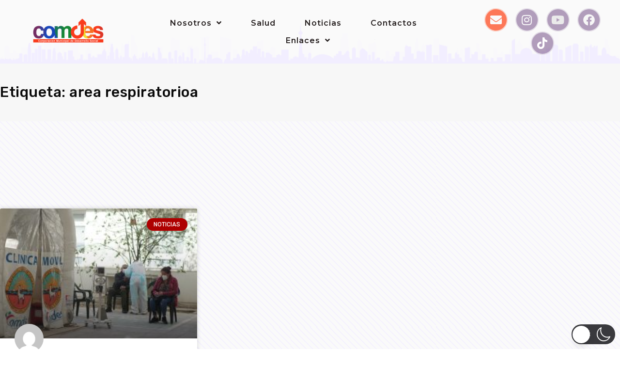

--- FILE ---
content_type: text/css
request_url: https://www.comdescalama.cl/wp-content/uploads/elementor/css/post-9013.css?ver=1764957564
body_size: 20769
content:
.elementor-9013 .elementor-element.elementor-element-6597dc5f.ob-is-breaking-bad > .elementor-container > .elementor-row, .elementor-9013 .elementor-element.elementor-element-6597dc5f.ob-is-breaking-bad > .elementor-container{justify-content:flex-start !important;flex-direction:row;}.elementor-9013 .elementor-element.elementor-element-6597dc5f.ob-is-breaking-bad.ob-bb-inner > .elementor-container > .elementor-row, .elementor-9013 .elementor-element.elementor-element-6597dc5f.ob-is-breaking-bad.ob-bb-inner > .elementor-container{justify-content:flex-start !important;flex-direction:row;}.elementor-9013 .elementor-element.elementor-element-6597dc5f.ob-is-breaking-bad.ob-is-glider > .elementor-container.swiper-container-vertical > .elementor-row, .elementor-9013 .elementor-element.elementor-element-6597dc5f.ob-is-breaking-bad.ob-is-glider > .elementor-container.swiper-container-vertical{flex-direction:column;}.elementor-9013 .elementor-element.elementor-element-6597dc5f.ob-is-breaking-bad.ob-is-glider.ob-bb-inner > .elementor-container.swiper-container-vertical > .elementor-row, .elementor-9013 .elementor-element.elementor-element-6597dc5f.ob-is-breaking-bad.ob-is-glider.ob-bb-inner > .elementor-container.swiper-container-vertical{flex-direction:column;}.elementor-9013 .elementor-element.elementor-element-6597dc5f.ob-is-breaking-bad.ob-bb-inner{width:100%;flex:unset;align-self:inherit;}.elementor-9013 .elementor-element.elementor-element-6597dc5f{margin-top:5%;margin-bottom:2%;}.elementor-9013 .elementor-element.elementor-element-4bf6eb3e.elementor-column{align-self:inherit;cursor:default;}.elementor-9013 .elementor-element.elementor-element-4bf6eb3e > .elementor-element-populated{padding:0px 0px 0px 0px;}.elementor-widget-image .widget-image-caption{color:var( --e-global-color-text );font-family:var( --e-global-typography-text-font-family ), Sans-serif;font-weight:var( --e-global-typography-text-font-weight );}.elementor-9013 .elementor-element.elementor-element-e4b746e img{width:100%;max-width:100%;height:32px;}.elementor-9013 .elementor-element.elementor-element-69aabcbd > .elementor-container{min-height:74px;}.elementor-9013 .elementor-element.elementor-element-69aabcbd.ob-is-breaking-bad > .elementor-container > .elementor-row, .elementor-9013 .elementor-element.elementor-element-69aabcbd.ob-is-breaking-bad > .elementor-container{justify-content:center !important;flex-direction:row;}.elementor-9013 .elementor-element.elementor-element-69aabcbd.ob-is-breaking-bad.ob-bb-inner > .elementor-container > .elementor-row, .elementor-9013 .elementor-element.elementor-element-69aabcbd.ob-is-breaking-bad.ob-bb-inner > .elementor-container{justify-content:center !important;flex-direction:row;}.elementor-9013 .elementor-element.elementor-element-69aabcbd.ob-is-breaking-bad.ob-is-glider > .elementor-container.swiper-container-vertical > .elementor-row, .elementor-9013 .elementor-element.elementor-element-69aabcbd.ob-is-breaking-bad.ob-is-glider > .elementor-container.swiper-container-vertical{flex-direction:column;}.elementor-9013 .elementor-element.elementor-element-69aabcbd.ob-is-breaking-bad.ob-is-glider.ob-bb-inner > .elementor-container.swiper-container-vertical > .elementor-row, .elementor-9013 .elementor-element.elementor-element-69aabcbd.ob-is-breaking-bad.ob-is-glider.ob-bb-inner > .elementor-container.swiper-container-vertical{flex-direction:column;}.elementor-9013 .elementor-element.elementor-element-69aabcbd.ob-is-breaking-bad.ob-bb-inner{width:100%;flex:unset;align-self:inherit;}.elementor-9013 .elementor-element.elementor-element-69aabcbd, .elementor-9013 .elementor-element.elementor-element-69aabcbd > .elementor-background-overlay{border-radius:0px 0px 0px 0px;}.elementor-9013 .elementor-element.elementor-element-69aabcbd > .elementor-shape-top .elementor-shape-fill{fill:#DAD8D8A1;}.elementor-9013 .elementor-element.elementor-element-69aabcbd > .elementor-shape-top svg{height:0px;}.elementor-9013 .elementor-element.elementor-element-69aabcbd{margin-top:0px;margin-bottom:0px;}.elementor-9013 .elementor-element.elementor-element-ea8581f.elementor-column, .elementor-9013 .elementor-element.elementor-element-ea8581f.elementor-column > .elementor-widget-wrap{height:0.1em;}.elementor-9013 .elementor-element.elementor-element-ea8581f.elementor-column{align-self:inherit;cursor:default;}.elementor-9013 .elementor-element.elementor-element-ea8581f.elementor-column > .elementor-column-wrap, .elementor-9013 .elementor-element.elementor-element-ea8581f.elementor-column > .elementor-widget-wrap{overflow-y:visible;}.elementor-9013 .elementor-element.elementor-element-dfbf23b{--spacer-size:50px;}.elementor-9013 .elementor-element.elementor-element-0a782e9.elementor-column, .elementor-9013 .elementor-element.elementor-element-0a782e9.elementor-column > .elementor-widget-wrap{height:0.1em;}.elementor-9013 .elementor-element.elementor-element-0a782e9.elementor-column{align-self:inherit;cursor:default;}.elementor-9013 .elementor-element.elementor-element-0a782e9.elementor-column > .elementor-column-wrap, .elementor-9013 .elementor-element.elementor-element-0a782e9.elementor-column > .elementor-widget-wrap{overflow-y:visible;}.elementor-9013 .elementor-element.elementor-element-78a0b66 > .elementor-widget-container{margin:-20px 9px 9px 9px;}.elementor-9013 .elementor-element.elementor-element-78a0b66{text-align:center;}.elementor-bc-flex-widget .elementor-9013 .elementor-element.elementor-element-73bd24c6.elementor-column .elementor-widget-wrap{align-items:center;}.elementor-9013 .elementor-element.elementor-element-73bd24c6.elementor-column.elementor-element[data-element_type="column"] > .elementor-widget-wrap.elementor-element-populated{align-content:center;align-items:center;}.elementor-9013 .elementor-element.elementor-element-73bd24c6.elementor-column{align-self:inherit;cursor:default;}.elementor-widget-nav-menu .elementor-nav-menu .elementor-item{font-family:var( --e-global-typography-primary-font-family ), Sans-serif;font-size:var( --e-global-typography-primary-font-size );font-weight:var( --e-global-typography-primary-font-weight );letter-spacing:var( --e-global-typography-primary-letter-spacing );}.elementor-widget-nav-menu .elementor-nav-menu--main .elementor-item{color:var( --e-global-color-text );fill:var( --e-global-color-text );}.elementor-widget-nav-menu .elementor-nav-menu--main .elementor-item:hover,
					.elementor-widget-nav-menu .elementor-nav-menu--main .elementor-item.elementor-item-active,
					.elementor-widget-nav-menu .elementor-nav-menu--main .elementor-item.highlighted,
					.elementor-widget-nav-menu .elementor-nav-menu--main .elementor-item:focus{color:var( --e-global-color-accent );fill:var( --e-global-color-accent );}.elementor-widget-nav-menu .elementor-nav-menu--main:not(.e--pointer-framed) .elementor-item:before,
					.elementor-widget-nav-menu .elementor-nav-menu--main:not(.e--pointer-framed) .elementor-item:after{background-color:var( --e-global-color-accent );}.elementor-widget-nav-menu .e--pointer-framed .elementor-item:before,
					.elementor-widget-nav-menu .e--pointer-framed .elementor-item:after{border-color:var( --e-global-color-accent );}.elementor-widget-nav-menu{--e-nav-menu-divider-color:var( --e-global-color-text );}.elementor-widget-nav-menu .elementor-nav-menu--dropdown .elementor-item, .elementor-widget-nav-menu .elementor-nav-menu--dropdown  .elementor-sub-item{font-family:var( --e-global-typography-accent-font-family ), Sans-serif;font-weight:var( --e-global-typography-accent-font-weight );}.elementor-9013 .elementor-element.elementor-element-aa745e0.elementor-column{align-self:inherit;cursor:default;}.elementor-9013 .elementor-element.elementor-element-556fceb img{width:45%;max-width:45%;}.elementor-9013 .elementor-element.elementor-element-f42b348.elementor-column{align-self:inherit;cursor:default;}.elementor-9013 .elementor-element.elementor-element-9ae4ede{--spacer-size:50px;}.elementor-9013 .elementor-element.elementor-element-a7e2239 > .elementor-container{max-width:688px;}.elementor-9013 .elementor-element.elementor-element-a7e2239.ob-is-breaking-bad > .elementor-container > .elementor-row, .elementor-9013 .elementor-element.elementor-element-a7e2239.ob-is-breaking-bad > .elementor-container{justify-content:flex-start !important;flex-direction:row;}.elementor-9013 .elementor-element.elementor-element-a7e2239.ob-is-breaking-bad.ob-bb-inner > .elementor-container > .elementor-row, .elementor-9013 .elementor-element.elementor-element-a7e2239.ob-is-breaking-bad.ob-bb-inner > .elementor-container{justify-content:flex-start !important;flex-direction:row;}.elementor-9013 .elementor-element.elementor-element-a7e2239.ob-is-breaking-bad.ob-is-glider > .elementor-container.swiper-container-vertical > .elementor-row, .elementor-9013 .elementor-element.elementor-element-a7e2239.ob-is-breaking-bad.ob-is-glider > .elementor-container.swiper-container-vertical{flex-direction:column;}.elementor-9013 .elementor-element.elementor-element-a7e2239.ob-is-breaking-bad.ob-is-glider.ob-bb-inner > .elementor-container.swiper-container-vertical > .elementor-row, .elementor-9013 .elementor-element.elementor-element-a7e2239.ob-is-breaking-bad.ob-is-glider.ob-bb-inner > .elementor-container.swiper-container-vertical{flex-direction:column;}.elementor-9013 .elementor-element.elementor-element-a7e2239.ob-is-breaking-bad.ob-bb-inner{width:100%;flex:unset;align-self:inherit;}.elementor-9013 .elementor-element.elementor-element-b773861.elementor-column{align-self:center;cursor:default;}.elementor-9013 .elementor-element.elementor-element-008f599{width:var( --container-widget-width, 28.743% );max-width:28.743%;--container-widget-width:28.743%;--container-widget-flex-grow:0;}.elementor-9013 .elementor-element.elementor-element-008f599 img{width:100%;max-width:62%;}.elementor-9013 .elementor-element.elementor-element-f21fdde > .elementor-container{max-width:1200px;}.elementor-9013 .elementor-element.elementor-element-f21fdde.ob-is-breaking-bad > .elementor-container > .elementor-row, .elementor-9013 .elementor-element.elementor-element-f21fdde.ob-is-breaking-bad > .elementor-container{justify-content:flex-start !important;flex-direction:row;}.elementor-9013 .elementor-element.elementor-element-f21fdde.ob-is-breaking-bad.ob-bb-inner > .elementor-container > .elementor-row, .elementor-9013 .elementor-element.elementor-element-f21fdde.ob-is-breaking-bad.ob-bb-inner > .elementor-container{justify-content:flex-start !important;flex-direction:row;}.elementor-9013 .elementor-element.elementor-element-f21fdde.ob-is-breaking-bad.ob-is-glider > .elementor-container.swiper-container-vertical > .elementor-row, .elementor-9013 .elementor-element.elementor-element-f21fdde.ob-is-breaking-bad.ob-is-glider > .elementor-container.swiper-container-vertical{flex-direction:column;}.elementor-9013 .elementor-element.elementor-element-f21fdde.ob-is-breaking-bad.ob-is-glider.ob-bb-inner > .elementor-container.swiper-container-vertical > .elementor-row, .elementor-9013 .elementor-element.elementor-element-f21fdde.ob-is-breaking-bad.ob-is-glider.ob-bb-inner > .elementor-container.swiper-container-vertical{flex-direction:column;}.elementor-9013 .elementor-element.elementor-element-f21fdde.ob-is-breaking-bad.ob-bb-inner{width:100%;flex:unset;align-self:inherit;}.elementor-9013 .elementor-element.elementor-element-f21fdde{margin-top:0px;margin-bottom:0px;}.elementor-bc-flex-widget .elementor-9013 .elementor-element.elementor-element-958fc22.elementor-column .elementor-widget-wrap{align-items:center;}.elementor-9013 .elementor-element.elementor-element-958fc22.elementor-column.elementor-element[data-element_type="column"] > .elementor-widget-wrap.elementor-element-populated{align-content:center;align-items:center;}.elementor-9013 .elementor-element.elementor-element-958fc22.elementor-column{align-self:inherit;cursor:default;}.elementor-widget-heading .elementor-heading-title{color:var( --e-global-color-primary );font-family:var( --e-global-typography-primary-font-family ), Sans-serif;font-size:var( --e-global-typography-primary-font-size );font-weight:var( --e-global-typography-primary-font-weight );letter-spacing:var( --e-global-typography-primary-letter-spacing );}.elementor-9013 .elementor-element.elementor-element-825d97c.ob-harakiri{writing-mode:inherit;}.elementor-9013 .elementor-element.elementor-element-825d97c.ob-harakiri .elementor-heading-title{writing-mode:inherit;transform:rotate(0deg);}.elementor-9013 .elementor-element.elementor-element-825d97c.ob-harakiri .elementor-widget-container > div{writing-mode:inherit;transform:rotate(0deg);}.elementor-9013 .elementor-element.elementor-element-825d97c{text-align:center;}.elementor-9013 .elementor-element.elementor-element-825d97c .elementor-heading-title{color:#727272C4;font-family:"Helvetica", Sans-serif;font-size:14px;font-weight:300;text-transform:capitalize;}.elementor-9013 .elementor-element.elementor-element-825d97c .elementor-widget-container{text-indent:0px;mix-blend-mode:inherit;}.elementor-9013 .elementor-element.elementor-element-4b5a69d .elementor-repeater-item-927e17d.elementor-social-icon i{color:#FFFFFF;}.elementor-9013 .elementor-element.elementor-element-4b5a69d .elementor-repeater-item-927e17d.elementor-social-icon svg{fill:#FFFFFF;}.elementor-9013 .elementor-element.elementor-element-4b5a69d .elementor-repeater-item-970a288.elementor-social-icon{background-color:#FF6731;}.elementor-9013 .elementor-element.elementor-element-4b5a69d{--grid-template-columns:repeat(0, auto);--icon-size:18px;--grid-column-gap:5px;--grid-row-gap:0px;}.elementor-9013 .elementor-element.elementor-element-4b5a69d .elementor-widget-container{text-align:center;}.elementor-9013 .elementor-element.elementor-element-9ee19c2 > .elementor-container{max-width:1200px;}.elementor-9013 .elementor-element.elementor-element-9ee19c2.ob-is-breaking-bad > .elementor-container > .elementor-row, .elementor-9013 .elementor-element.elementor-element-9ee19c2.ob-is-breaking-bad > .elementor-container{justify-content:flex-start !important;flex-direction:row;}.elementor-9013 .elementor-element.elementor-element-9ee19c2.ob-is-breaking-bad.ob-bb-inner > .elementor-container > .elementor-row, .elementor-9013 .elementor-element.elementor-element-9ee19c2.ob-is-breaking-bad.ob-bb-inner > .elementor-container{justify-content:flex-start !important;flex-direction:row;}.elementor-9013 .elementor-element.elementor-element-9ee19c2.ob-is-breaking-bad.ob-is-glider > .elementor-container.swiper-container-vertical > .elementor-row, .elementor-9013 .elementor-element.elementor-element-9ee19c2.ob-is-breaking-bad.ob-is-glider > .elementor-container.swiper-container-vertical{flex-direction:column;}.elementor-9013 .elementor-element.elementor-element-9ee19c2.ob-is-breaking-bad.ob-is-glider.ob-bb-inner > .elementor-container.swiper-container-vertical > .elementor-row, .elementor-9013 .elementor-element.elementor-element-9ee19c2.ob-is-breaking-bad.ob-is-glider.ob-bb-inner > .elementor-container.swiper-container-vertical{flex-direction:column;}.elementor-9013 .elementor-element.elementor-element-9ee19c2.ob-is-breaking-bad.ob-bb-inner{width:100%;flex:unset;align-self:inherit;}.elementor-9013 .elementor-element.elementor-element-9ee19c2{margin-top:0px;margin-bottom:0px;}.elementor-bc-flex-widget .elementor-9013 .elementor-element.elementor-element-832157e.elementor-column .elementor-widget-wrap{align-items:center;}.elementor-9013 .elementor-element.elementor-element-832157e.elementor-column.elementor-element[data-element_type="column"] > .elementor-widget-wrap.elementor-element-populated{align-content:center;align-items:center;}.elementor-9013 .elementor-element.elementor-element-832157e.elementor-column{align-self:inherit;cursor:default;}.elementor-9013 .elementor-element.elementor-element-ee9ff7e.ob-harakiri{writing-mode:inherit;}.elementor-9013 .elementor-element.elementor-element-ee9ff7e.ob-harakiri .elementor-heading-title{writing-mode:inherit;transform:rotate(0deg);}.elementor-9013 .elementor-element.elementor-element-ee9ff7e.ob-harakiri .elementor-widget-container > div{writing-mode:inherit;transform:rotate(0deg);}.elementor-9013 .elementor-element.elementor-element-ee9ff7e{text-align:center;}.elementor-9013 .elementor-element.elementor-element-ee9ff7e .elementor-heading-title{color:#727272C4;font-family:"Helvetica", Sans-serif;font-size:14px;font-weight:300;text-transform:capitalize;}.elementor-9013 .elementor-element.elementor-element-ee9ff7e .elementor-widget-container{text-indent:0px;mix-blend-mode:inherit;}.elementor-theme-builder-content-area{height:400px;}.elementor-location-header:before, .elementor-location-footer:before{content:"";display:table;clear:both;}@media(max-width:1024px){.elementor-9013 .elementor-element.elementor-element-6597dc5f{margin-top:5%;margin-bottom:5%;padding:0% 5% 0% 5%;}.elementor-9013 .elementor-element.elementor-element-78a0b66{text-align:center;}.elementor-9013 .elementor-element.elementor-element-78a0b66 img{width:22%;}.elementor-9013 .elementor-element.elementor-element-73bd24c6 > .elementor-element-populated{margin:4% 0% 4% 0%;--e-column-margin-right:0%;--e-column-margin-left:0%;padding:0px 0px 0px 0px;}.elementor-widget-nav-menu .elementor-nav-menu .elementor-item{font-size:var( --e-global-typography-primary-font-size );letter-spacing:var( --e-global-typography-primary-letter-spacing );}.elementor-9013 .elementor-element.elementor-element-958fc22 > .elementor-element-populated{padding:0px 0px 0px 0px;}.elementor-widget-heading .elementor-heading-title{font-size:var( --e-global-typography-primary-font-size );letter-spacing:var( --e-global-typography-primary-letter-spacing );}.elementor-9013 .elementor-element.elementor-element-4b5a69d .elementor-widget-container{text-align:right;}.elementor-9013 .elementor-element.elementor-element-832157e > .elementor-element-populated{padding:0px 0px 0px 0px;}}@media(max-width:767px){.elementor-9013 .elementor-element.elementor-element-6597dc5f{margin-top:15%;margin-bottom:15%;}.elementor-9013 .elementor-element.elementor-element-78a0b66 img{width:50%;}.elementor-9013 .elementor-element.elementor-element-73bd24c6.elementor-column, .elementor-9013 .elementor-element.elementor-element-73bd24c6.elementor-column > .elementor-widget-wrap{height:210px;}.elementor-9013 .elementor-element.elementor-element-73bd24c6 > .elementor-element-populated{margin:10% 0% 0% 0%;--e-column-margin-right:0%;--e-column-margin-left:0%;}.elementor-widget-nav-menu .elementor-nav-menu .elementor-item{font-size:var( --e-global-typography-primary-font-size );letter-spacing:var( --e-global-typography-primary-letter-spacing );}.elementor-9013 .elementor-element.elementor-element-958fc22 > .elementor-element-populated{margin:10% 0% 0% 0%;--e-column-margin-right:0%;--e-column-margin-left:0%;}.elementor-widget-heading .elementor-heading-title{font-size:var( --e-global-typography-primary-font-size );letter-spacing:var( --e-global-typography-primary-letter-spacing );}.elementor-9013 .elementor-element.elementor-element-825d97c.ob-harakiri{writing-mode:inherit;}.elementor-9013 .elementor-element.elementor-element-825d97c.ob-harakiri .elementor-heading-title{writing-mode:inherit;}.elementor-9013 .elementor-element.elementor-element-825d97c.ob-harakiri .elementor-widget-container > div{writing-mode:inherit;}.elementor-9013 .elementor-element.elementor-element-825d97c{text-align:center;}.elementor-9013 .elementor-element.elementor-element-4b5a69d .elementor-widget-container{text-align:center;}.elementor-9013 .elementor-element.elementor-element-832157e > .elementor-element-populated{margin:10% 0% 0% 0%;--e-column-margin-right:0%;--e-column-margin-left:0%;}.elementor-9013 .elementor-element.elementor-element-ee9ff7e.ob-harakiri{writing-mode:inherit;}.elementor-9013 .elementor-element.elementor-element-ee9ff7e.ob-harakiri .elementor-heading-title{writing-mode:inherit;}.elementor-9013 .elementor-element.elementor-element-ee9ff7e.ob-harakiri .elementor-widget-container > div{writing-mode:inherit;}.elementor-9013 .elementor-element.elementor-element-ee9ff7e{text-align:center;}}@media(min-width:768px){.elementor-9013 .elementor-element.elementor-element-ea8581f{width:10%;}.elementor-9013 .elementor-element.elementor-element-0a782e9{width:20%;}.elementor-9013 .elementor-element.elementor-element-73bd24c6{width:42%;}.elementor-9013 .elementor-element.elementor-element-aa745e0{width:18%;}.elementor-9013 .elementor-element.elementor-element-f42b348{width:10%;}.elementor-9013 .elementor-element.elementor-element-b773861{width:100%;}}@media(max-width:1024px) and (min-width:768px){.elementor-9013 .elementor-element.elementor-element-ea8581f{width:100%;}.elementor-9013 .elementor-element.elementor-element-0a782e9{width:100%;}.elementor-9013 .elementor-element.elementor-element-73bd24c6{width:100%;}}

--- FILE ---
content_type: text/css
request_url: https://www.comdescalama.cl/wp-content/uploads/elementor/css/post-9135.css?ver=1764957806
body_size: 11401
content:
.elementor-9135 .elementor-element.elementor-element-690606c1:not(.elementor-motion-effects-element-type-background), .elementor-9135 .elementor-element.elementor-element-690606c1 > .elementor-motion-effects-container > .elementor-motion-effects-layer{background-color:#f7f7f7;}.elementor-9135 .elementor-element.elementor-element-690606c1 > .elementor-container{max-width:1400px;min-height:120px;}.elementor-9135 .elementor-element.elementor-element-690606c1.ob-is-breaking-bad > .elementor-container > .elementor-row, .elementor-9135 .elementor-element.elementor-element-690606c1.ob-is-breaking-bad > .elementor-container{justify-content:flex-start !important;flex-direction:row;}.elementor-9135 .elementor-element.elementor-element-690606c1.ob-is-breaking-bad.ob-bb-inner > .elementor-container > .elementor-row, .elementor-9135 .elementor-element.elementor-element-690606c1.ob-is-breaking-bad.ob-bb-inner > .elementor-container{justify-content:flex-start !important;flex-direction:row;}.elementor-9135 .elementor-element.elementor-element-690606c1.ob-is-breaking-bad.ob-is-glider > .elementor-container.swiper-container-vertical > .elementor-row, .elementor-9135 .elementor-element.elementor-element-690606c1.ob-is-breaking-bad.ob-is-glider > .elementor-container.swiper-container-vertical{flex-direction:column;}.elementor-9135 .elementor-element.elementor-element-690606c1.ob-is-breaking-bad.ob-is-glider.ob-bb-inner > .elementor-container.swiper-container-vertical > .elementor-row, .elementor-9135 .elementor-element.elementor-element-690606c1.ob-is-breaking-bad.ob-is-glider.ob-bb-inner > .elementor-container.swiper-container-vertical{flex-direction:column;}.elementor-9135 .elementor-element.elementor-element-690606c1.ob-is-breaking-bad.ob-bb-inner{width:100%;flex:unset;align-self:inherit;}.elementor-9135 .elementor-element.elementor-element-690606c1{transition:background 0.3s, border 0.3s, border-radius 0.3s, box-shadow 0.3s;}.elementor-9135 .elementor-element.elementor-element-690606c1 > .elementor-background-overlay{transition:background 0.3s, border-radius 0.3s, opacity 0.3s;}.elementor-9135 .elementor-element.elementor-element-4f26c1af.elementor-column{align-self:inherit;cursor:default;}.elementor-9135 .elementor-element.elementor-element-4f26c1af > .elementor-element-populated{padding:0px 0px 0px 0px;}.elementor-widget-theme-archive-title .elementor-heading-title{color:var( --e-global-color-primary );font-family:var( --e-global-typography-primary-font-family ), Sans-serif;font-size:var( --e-global-typography-primary-font-size );font-weight:var( --e-global-typography-primary-font-weight );letter-spacing:var( --e-global-typography-primary-letter-spacing );}.elementor-9135 .elementor-element.elementor-element-54c3f215 .elementor-heading-title{color:#0c0c0c;font-family:"Rubik", Sans-serif;font-size:30px;font-weight:500;line-height:1.4em;}.elementor-9135 .elementor-element.elementor-element-702bdfb8 > .elementor-container{max-width:1400px;}.elementor-9135 .elementor-element.elementor-element-702bdfb8.ob-is-breaking-bad > .elementor-container > .elementor-row, .elementor-9135 .elementor-element.elementor-element-702bdfb8.ob-is-breaking-bad > .elementor-container{justify-content:flex-start !important;flex-direction:row;}.elementor-9135 .elementor-element.elementor-element-702bdfb8.ob-is-breaking-bad.ob-bb-inner > .elementor-container > .elementor-row, .elementor-9135 .elementor-element.elementor-element-702bdfb8.ob-is-breaking-bad.ob-bb-inner > .elementor-container{justify-content:flex-start !important;flex-direction:row;}.elementor-9135 .elementor-element.elementor-element-702bdfb8.ob-is-breaking-bad.ob-is-glider > .elementor-container.swiper-container-vertical > .elementor-row, .elementor-9135 .elementor-element.elementor-element-702bdfb8.ob-is-breaking-bad.ob-is-glider > .elementor-container.swiper-container-vertical{flex-direction:column;}.elementor-9135 .elementor-element.elementor-element-702bdfb8.ob-is-breaking-bad.ob-is-glider.ob-bb-inner > .elementor-container.swiper-container-vertical > .elementor-row, .elementor-9135 .elementor-element.elementor-element-702bdfb8.ob-is-breaking-bad.ob-is-glider.ob-bb-inner > .elementor-container.swiper-container-vertical{flex-direction:column;}.elementor-9135 .elementor-element.elementor-element-702bdfb8.ob-is-breaking-bad.ob-bb-inner{width:100%;flex:unset;align-self:inherit;}.elementor-9135 .elementor-element.elementor-element-702bdfb8{margin-top:180px;margin-bottom:0px;}.elementor-9135 .elementor-element.elementor-element-2b53f134.elementor-column{align-self:inherit;cursor:default;}.elementor-9135 .elementor-element.elementor-element-2b53f134 > .elementor-element-populated{padding:0px 0px 0px 0px;}.elementor-widget-archive-posts .elementor-button{background-color:var( --e-global-color-accent );font-family:var( --e-global-typography-accent-font-family ), Sans-serif;font-weight:var( --e-global-typography-accent-font-weight );}.elementor-widget-archive-posts .elementor-post__title, .elementor-widget-archive-posts .elementor-post__title a{color:var( --e-global-color-secondary );font-family:var( --e-global-typography-primary-font-family ), Sans-serif;font-size:var( --e-global-typography-primary-font-size );font-weight:var( --e-global-typography-primary-font-weight );letter-spacing:var( --e-global-typography-primary-letter-spacing );}.elementor-widget-archive-posts .elementor-post__meta-data{font-family:var( --e-global-typography-secondary-font-family ), Sans-serif;font-weight:var( --e-global-typography-secondary-font-weight );}.elementor-widget-archive-posts .elementor-post__excerpt p{font-family:var( --e-global-typography-text-font-family ), Sans-serif;font-weight:var( --e-global-typography-text-font-weight );}.elementor-widget-archive-posts .elementor-post__read-more{color:var( --e-global-color-accent );}.elementor-widget-archive-posts a.elementor-post__read-more{font-family:var( --e-global-typography-accent-font-family ), Sans-serif;font-weight:var( --e-global-typography-accent-font-weight );}.elementor-widget-archive-posts .elementor-post__card .elementor-post__badge{background-color:var( --e-global-color-accent );font-family:var( --e-global-typography-accent-font-family ), Sans-serif;font-weight:var( --e-global-typography-accent-font-weight );}.elementor-widget-archive-posts .elementor-pagination{font-family:var( --e-global-typography-secondary-font-family ), Sans-serif;font-weight:var( --e-global-typography-secondary-font-weight );}.elementor-widget-archive-posts .e-load-more-message{font-family:var( --e-global-typography-secondary-font-family ), Sans-serif;font-weight:var( --e-global-typography-secondary-font-weight );}.elementor-widget-archive-posts .elementor-posts-nothing-found{color:var( --e-global-color-text );font-family:var( --e-global-typography-text-font-family ), Sans-serif;font-weight:var( --e-global-typography-text-font-weight );}.elementor-9135 .elementor-element.elementor-element-164d45ef{--grid-row-gap:35px;--grid-column-gap:30px;}.elementor-9135 .elementor-element.elementor-element-164d45ef .elementor-posts-container .elementor-post__thumbnail{padding-bottom:calc( 0.66 * 100% );}.elementor-9135 .elementor-element.elementor-element-164d45ef:after{content:"0.66";}.elementor-9135 .elementor-element.elementor-element-164d45ef .elementor-post__thumbnail__link{width:100%;}.elementor-9135 .elementor-element.elementor-element-164d45ef .elementor-post__meta-data span + span:before{content:"•";}.elementor-9135 .elementor-element.elementor-element-164d45ef .elementor-post__text{margin-top:20px;}.elementor-9135 .elementor-element.elementor-element-164d45ef .elementor-post__badge{right:0;}.elementor-9135 .elementor-element.elementor-element-164d45ef .elementor-post__card .elementor-post__badge{margin:20px;}.elementor-9135 .elementor-element.elementor-element-164d45ef .elementor-pagination{text-align:center;background-color:#00000000;}body:not(.rtl) .elementor-9135 .elementor-element.elementor-element-164d45ef .elementor-pagination .page-numbers:not(:first-child){margin-left:calc( 10px/2 );}body:not(.rtl) .elementor-9135 .elementor-element.elementor-element-164d45ef .elementor-pagination .page-numbers:not(:last-child){margin-right:calc( 10px/2 );}body.rtl .elementor-9135 .elementor-element.elementor-element-164d45ef .elementor-pagination .page-numbers:not(:first-child){margin-right:calc( 10px/2 );}body.rtl .elementor-9135 .elementor-element.elementor-element-164d45ef .elementor-pagination .page-numbers:not(:last-child){margin-left:calc( 10px/2 );}.elementor-9135 .elementor-element.elementor-element-164d45ef .elementor-pagination .page-numbers:not(.current){background-color:#00000000;}.elementor-9135 .elementor-element.elementor-element-164d45ef .elementor-pagination .page-numbers:not(.current):hover{background-color:#00000000;}.elementor-9135 .elementor-element.elementor-element-164d45ef .elementor-pagination .page-numbers.current{background-color:#00000000;opacity:unset;}.elementor-9135 .elementor-element.elementor-element-164d45ef .elementor-pagination .page-numbers.prev{background-color:transparent;border:none;border-radius:0;}.elementor-9135 .elementor-element.elementor-element-164d45ef .elementor-pagination .page-numbers.next{background-color:transparent;border:none;border-radius:0;}.elementor-9135 .elementor-element.elementor-element-164d45ef .elementor-pagination .page-numbers.prev:hover{background-color:transparent;}.elementor-9135 .elementor-element.elementor-element-164d45ef .elementor-pagination .page-numbers.next:hover{background-color:transparent;}.elementor-9135 .elementor-element.elementor-element-164d45ef .elementor-posts-nothing-found{color:#000000;font-family:"Rubik", Sans-serif;font-size:18px;font-weight:400;}@media(max-width:1024px){.elementor-9135 .elementor-element.elementor-element-4f26c1af > .elementor-element-populated{padding:0px 0px 0px 50px;}.elementor-widget-theme-archive-title .elementor-heading-title{font-size:var( --e-global-typography-primary-font-size );letter-spacing:var( --e-global-typography-primary-letter-spacing );}.elementor-9135 .elementor-element.elementor-element-702bdfb8{margin-top:100px;margin-bottom:0px;padding:0px 50px 0px 50px;}.elementor-widget-archive-posts .elementor-post__title, .elementor-widget-archive-posts .elementor-post__title a{font-size:var( --e-global-typography-primary-font-size );letter-spacing:var( --e-global-typography-primary-letter-spacing );}}@media(max-width:767px){.elementor-9135 .elementor-element.elementor-element-4f26c1af > .elementor-element-populated{padding:0px 0px 0px 20px;}.elementor-widget-theme-archive-title .elementor-heading-title{font-size:var( --e-global-typography-primary-font-size );letter-spacing:var( --e-global-typography-primary-letter-spacing );}.elementor-9135 .elementor-element.elementor-element-54c3f215 .elementor-heading-title{font-size:25px;}.elementor-9135 .elementor-element.elementor-element-702bdfb8{padding:0px 20px 0px 20px;}.elementor-widget-archive-posts .elementor-post__title, .elementor-widget-archive-posts .elementor-post__title a{font-size:var( --e-global-typography-primary-font-size );letter-spacing:var( --e-global-typography-primary-letter-spacing );}.elementor-9135 .elementor-element.elementor-element-164d45ef .elementor-posts-container .elementor-post__thumbnail{padding-bottom:calc( 0.5 * 100% );}.elementor-9135 .elementor-element.elementor-element-164d45ef:after{content:"0.5";}.elementor-9135 .elementor-element.elementor-element-164d45ef .elementor-post__thumbnail__link{width:100%;}}